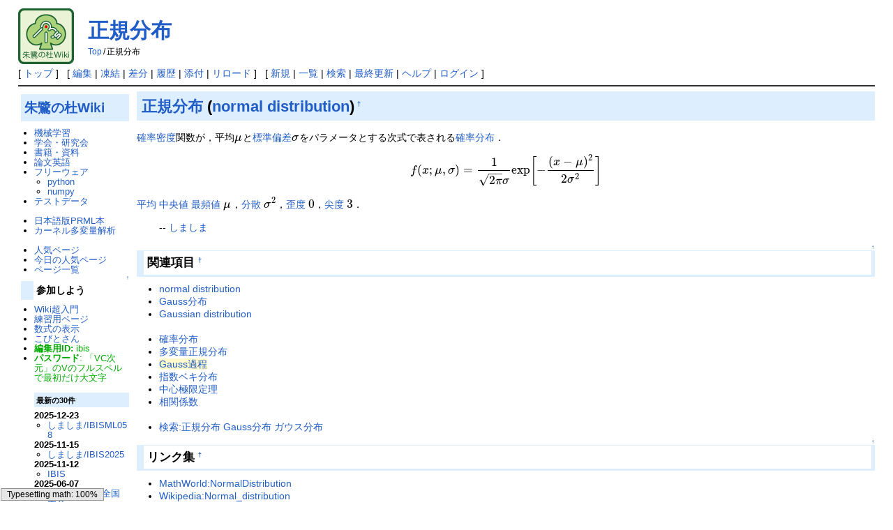

--- FILE ---
content_type: text/html; charset=UTF-8
request_url: https://ibisforest.org/index.php?%E6%AD%A3%E8%A6%8F%E5%88%86%E5%B8%83
body_size: 33592
content:
<!DOCTYPE html>
<html lang="ja">
<head>
 <meta http-equiv="Content-Type" content="text/html; charset=UTF-8" />
 <meta name="robots" content="NOARCHIVE">
 <meta name="viewport" content="width=device-width, initial-scale=1.0" />

 <title>正規分布 - 機械学習の「朱鷺の杜Wiki」</title>

 <link rel="canonical" href="https://ibisforest.org/index.php?%E6%AD%A3%E8%A6%8F%E5%88%86%E5%B8%83" />
 <link rel="SHORTCUT ICON" href="" />
 <link rel="stylesheet" type="text/css" href="skin/pukiwiki.css" />
 <link rel="alternate" type="application/rss+xml" title="RSS" href="index.php?cmd=rss" /> <script type="text/javascript" src="skin/main.js" defer></script>
 <script type="text/javascript" src="skin/search2.js" defer></script>

</head>
<body>
<div id="header">
 <a href="index.php"><img id="logo" src="image/ibisforest.png" width="80" height="80" alt="[PukiWiki]" title="[PukiWiki]" /></a>

 <h1 class="title"><a href="index.php?plugin=related&amp;page=%E6%AD%A3%E8%A6%8F%E5%88%86%E5%B8%83">正規分布</a> </h1>

<script type="text/javascript" src="MathJax/MathJax.js?config=default"></script>

    <span class="small">
   <span class="topicpath-top"><a href="index.php" title="FrontPage" class="link_page_passage" data-mtime="2016-07-12T13:05:26+00:00">Top</a><span class="topicpath-slash">/</span></span>正規分布   </span>
 
</div>

<div id="navigator">
 [ <a href="index.php" >トップ</a> ] &nbsp;

 [
 	<a href="index.php?cmd=edit&amp;page=%E6%AD%A3%E8%A6%8F%E5%88%86%E5%B8%83" >編集</a> |
			<a href="index.php?cmd=freeze&amp;page=%E6%AD%A3%E8%A6%8F%E5%88%86%E5%B8%83" >凍結</a> |
	  <a href="index.php?cmd=diff&amp;page=%E6%AD%A3%E8%A6%8F%E5%88%86%E5%B8%83" >差分</a> 	| <a href="index.php?cmd=backup&amp;page=%E6%AD%A3%E8%A6%8F%E5%88%86%E5%B8%83" >履歴</a>  	| <a href="index.php?plugin=attach&amp;pcmd=upload&amp;page=%E6%AD%A3%E8%A6%8F%E5%88%86%E5%B8%83" >添付</a>  | <a href="index.php?%E6%AD%A3%E8%A6%8F%E5%88%86%E5%B8%83" >リロード</a> ] &nbsp;

 [
 	<a href="index.php?plugin=newpage&amp;refer=%E6%AD%A3%E8%A6%8F%E5%88%86%E5%B8%83" >新規</a> |
    <a href="index.php?cmd=list" >一覧</a>  | <a href="index.php?cmd=search" >検索</a> | <a href="index.php?RecentChanges" >最終更新</a> | <a href="index.php?Help" >ヘルプ</a>  | <a href="index.php?plugin=loginform&amp;pcmd=login&amp;page=%E6%AD%A3%E8%A6%8F%E5%88%86%E5%B8%83" >ログイン</a>   ]
</div>

<hr class="full_hr" />
<div id="contents">
 <div id="body"><h2 id="content_1_0"><!--autolink--><a href="index.php?%E6%AD%A3%E8%A6%8F%E5%88%86%E5%B8%83" class="link_page_passage" data-mtime="2010-02-11T07:12:57+00:00">正規分布</a><!--/autolink--> (<!--autolink--><a href="index.php?normal+distribution" class="link_page_passage" data-mtime="2010-02-11T07:11:57+00:00">normal distribution</a><!--/autolink-->)<a class="anchor_super" id="la0c652c" href="index.php?%E6%AD%A3%E8%A6%8F%E5%88%86%E5%B8%83#la0c652c" title="la0c652c" style="user-select:none;">&dagger;</a></h2>
<p><!--autolink--><a href="index.php?%E7%A2%BA%E7%8E%87%E5%AF%86%E5%BA%A6" class="link_page_passage" data-mtime="2010-02-11T07:13:03+00:00">確率密度</a><!--/autolink-->関数が，平均\(\mu\)と<!--autolink--><a href="index.php?%E6%A8%99%E6%BA%96%E5%81%8F%E5%B7%AE" class="link_page_passage" data-mtime="2010-02-11T07:12:56+00:00">標準偏差</a><!--/autolink-->\(\sigma\)をパラメータとする次式で表される<!--autolink--><a href="index.php?%E7%A2%BA%E7%8E%87%E5%88%86%E5%B8%83" class="link_page_passage" data-mtime="2014-07-12T02:59:48+00:00">確率分布</a><!--/autolink-->．</p>
<p>\[f(x;\mu,\sigma)=\frac{1}{\sqrt{2\pi}\sigma}\exp\biggl[-\frac{(x-\mu)^2}{2\sigma^2}\biggr]\]</p>
<p><a href="index.php?%E5%B9%B3%E5%9D%87" class="link_page_passage" data-mtime="2010-02-11T07:12:46+00:00">平均</a> <a href="index.php?%E4%B8%AD%E5%A4%AE%E5%80%A4" class="link_page_passage" data-mtime="2010-02-11T07:12:38+00:00">中央値</a> <a href="index.php?%E6%9C%80%E9%A0%BB%E5%80%A4" class="link_page_passage" data-mtime="2010-02-11T07:12:53+00:00">最頻値</a> \(\mu\)，<a href="index.php?%E5%88%86%E6%95%A3" class="link_page_passage" data-mtime="2010-02-11T07:12:41+00:00">分散</a> \(\sigma^2\)，<a href="index.php?%E6%AD%AA%E5%BA%A6" class="link_page_passage" data-mtime="2010-02-11T07:12:57+00:00">歪度</a> \(0\)，<a href="index.php?%E5%B0%96%E5%BA%A6" class="link_page_passage" data-mtime="2010-02-11T07:12:45+00:00">尖度</a> \(3\)．</p>
<blockquote><p class="quotation">-- <!--autolink--><a href="index.php?%E3%81%97%E3%81%BE%E3%81%97%E3%81%BE" class="link_page_passage" data-mtime="2010-02-11T07:12:15+00:00">しましま</a><!--/autolink--></p></blockquote>

<div class="jumpmenu"><a href="#navigator">&uarr;</a></div><h3 id="content_1_1">関連項目<a class="anchor_super" id="k9f89e41" href="index.php?%E6%AD%A3%E8%A6%8F%E5%88%86%E5%B8%83#k9f89e41" title="k9f89e41" style="user-select:none;">&dagger;</a></h3>
<ul class="list1 list-indent1"><li><a href="index.php?normal+distribution" class="link_page_passage" data-mtime="2010-02-11T07:11:57+00:00">normal distribution</a></li>
<li><a href="index.php?Gauss%E5%88%86%E5%B8%83" class="link_page_passage" data-mtime="2010-02-11T07:11:00+00:00">Gauss分布</a></li>
<li><a href="index.php?Gaussian+distribution" class="link_page_passage" data-mtime="2010-02-11T07:10:59+00:00">Gaussian distribution</a>
<div class="spacer">&nbsp;</div></li>
<li><a href="index.php?%E7%A2%BA%E7%8E%87%E5%88%86%E5%B8%83" class="link_page_passage" data-mtime="2014-07-12T02:59:48+00:00">確率分布</a></li>
<li><a href="index.php?%E5%A4%9A%E5%A4%89%E9%87%8F%E6%AD%A3%E8%A6%8F%E5%88%86%E5%B8%83" class="link_page_passage" data-mtime="2010-02-11T07:12:44+00:00">多変量正規分布</a></li>
<li><span class="noexists"><a href="index.php?cmd=edit&amp;page=Gauss%E9%81%8E%E7%A8%8B&amp;refer=%E6%AD%A3%E8%A6%8F%E5%88%86%E5%B8%83">Gauss過程</a></span></li>
<li><a href="index.php?%E6%8C%87%E6%95%B0%E3%83%99%E3%82%AD%E5%88%86%E5%B8%83" class="link_page_passage" data-mtime="2010-02-11T07:12:47+00:00">指数ベキ分布</a></li>
<li><a href="index.php?%E4%B8%AD%E5%BF%83%E6%A5%B5%E9%99%90%E5%AE%9A%E7%90%86" class="link_page_passage" data-mtime="2010-02-11T07:12:38+00:00">中心極限定理</a></li>
<li><a href="index.php?%E7%9B%B8%E9%96%A2%E4%BF%82%E6%95%B0" class="link_page_passage" data-mtime="2010-02-11T07:13:00+00:00">相関係数</a>
<div class="spacer">&nbsp;</div></li>
<li><a href="./index.php?cmd=search&amp;word=%E6%AD%A3%E8%A6%8F%E5%88%86%E5%B8%83%20Gauss%E5%88%86%E5%B8%83%20%E3%82%AC%E3%82%A6%E3%82%B9%E5%88%86%E5%B8%83&amp;type=OR" title="検索:正規分布 Gauss分布 ガウス分布" rel="nofollow">検索:正規分布 Gauss分布 ガウス分布</a></li></ul>

<div class="jumpmenu"><a href="#navigator">&uarr;</a></div><h3 id="content_1_2">リンク集<a class="anchor_super" id="ud049424" href="index.php?%E6%AD%A3%E8%A6%8F%E5%88%86%E5%B8%83#ud049424" title="ud049424" style="user-select:none;">&dagger;</a></h3>
<ul class="list1 list-indent1"><li><a href="http://mathworld.wolfram.com/NormalDistribution.html" title="MathWorld:NormalDistribution" rel="nofollow">MathWorld:NormalDistribution</a></li>
<li><a href="http://en.wikipedia.org/wiki/Normal_distribution" title="Wikipedia:Normal_distribution" rel="nofollow">Wikipedia:Normal_distribution</a></li>
<li><a href="http://planetmath.org/encyclopedia/NormalRandomVariable.html" title="PlanetMath:NormalRandomVariable" rel="nofollow">PlanetMath:NormalRandomVariable</a></li></ul>

<div class="jumpmenu"><a href="#navigator">&uarr;</a></div><h3 id="content_1_3">関連文献<a class="anchor_super" id="ke6db1dd" href="index.php?%E6%AD%A3%E8%A6%8F%E5%88%86%E5%B8%83#ke6db1dd" title="ke6db1dd" style="user-select:none;">&dagger;</a></h3>
<ul class="list1 list-indent1"><li>Patel and Read: Handbook of the <!--autolink--><a href="index.php?normal+distribution" class="link_page_passage" data-mtime="2010-02-11T07:11:57+00:00">normal distribution</a><!--/autolink-->, Marcel Dekker ISBN: 0-8247-9342-0<br />
Amazon.co.jpへのリンク：&amp;amazon(0824793420);
２次元までの<!--autolink--><a href="index.php?%E6%AD%A3%E8%A6%8F%E5%88%86%E5%B8%83" class="link_page_passage" data-mtime="2010-02-11T07:12:57+00:00">正規分布</a><!--/autolink-->に関する事は何でも載っている<br />
<a href="http://scholar.google.com/scholar?ie=utf8&amp;oe=utf8&amp;q=allintitle%3A%22Handbook%20of%20the%20normal%20distribution%22" title="GoogleScholarAll:Handbook of the normal distribution" rel="nofollow">GoogleScholarAll:Handbook of the normal distribution</a></li>
<li><a href="index.php?Book/Pattern+Recognition+and+Machine+Learning" class="link_page_passage" data-mtime="2010-02-11T07:10:47+00:00">Book/Pattern Recognition and Machine Learning</a> 2.3章</li>
<li><a href="index.php?Book/%E7%B5%B1%E8%A8%88%E5%88%86%E5%B8%83%E3%83%8F%E3%83%B3%E3%83%89%E3%83%96%E3%83%83%E3%82%AF" class="link_page_passage" data-mtime="2010-02-11T07:10:48+00:00">Book/統計分布ハンドブック</a> 第4部 21節</li>
<li><a href="index.php?Book/Principles+of+Data+Mining" class="link_page_passage" data-mtime="2010-02-11T07:10:47+00:00">Book/Principles of Data Mining</a> 付録A.2</li></ul>
</div>
 <div id="menubar">


<h2 id="content_2_0"><a href="index.php" title="FrontPage" class="link_page_passage" data-mtime="2016-07-12T13:05:26+00:00">朱鷺の杜Wiki</a></h2>
<ul class="list1 list-indent1"><li><a href="index.php?%E6%A9%9F%E6%A2%B0%E5%AD%A6%E7%BF%92" class="link_page_passage" data-mtime="2018-07-19T06:37:37+00:00">機械学習</a></li>
<li><a href="index.php?Meeting" title="Meeting" class="link_page_passage" data-mtime="2019-03-08T04:31:43+00:00">学会・研究会</a></li>
<li><a href="index.php?Book" title="Book" class="link_page_passage" data-mtime="2023-03-28T09:40:16+00:00">書籍・資料</a></li>
<li><a href="index.php?English" title="English" class="link_page_passage" data-mtime="2019-04-07T05:36:21+00:00">論文英語</a></li>
<li><a href="index.php?Freeware" title="Freeware" class="link_page_passage" data-mtime="2014-08-31T10:13:45+00:00">フリーウェア</a>
<ul class="list2 list-indent1"><li><a href="index.php?python" class="link_page_passage" data-mtime="2024-04-13T09:07:32+00:00">python</a></li>
<li><a href="index.php?python/numpy" title="python/numpy" class="link_page_passage" data-mtime="2021-02-15T12:24:36+00:00">numpy</a></li></ul></li>
<li><a href="index.php?DataSet" title="DataSet" class="link_page_passage" data-mtime="2020-06-29T19:11:55+00:00">テストデータ</a>
<div class="spacer">&nbsp;</div></li>
<li><a href="index.php?PRML" title="PRML" class="link_page_passage" data-mtime="2020-03-15T08:32:15+00:00">日本語版PRML本</a></li>
<li><a href="index.php?K-NEL" title="K-NEL" class="link_page_passage" data-mtime="2024-04-09T04:10:24+00:00">カーネル多変量解析</a>
<div class="spacer">&nbsp;</div></li>
<li><a href="index.php?%E4%BA%BA%E6%B0%97%E3%83%9A%E3%83%BC%E3%82%B8" class="link_page_passage" data-mtime="2010-02-11T07:12:39+00:00">人気ページ</a></li>
<li><a href="index.php?%E4%BB%8A%E6%97%A5%E3%81%AE%E4%BA%BA%E6%B0%97%E3%83%9A%E3%83%BC%E3%82%B8" class="link_page_passage" data-mtime="2010-02-11T07:12:39+00:00">今日の人気ページ</a></li>
<li><a href="./index.php?cmd=list" title="home:?cmd=list" rel="nofollow">ページ一覧</a></li></ul>

<div class="jumpmenu"><a href="#navigator">&uarr;</a></div><h4 id="content_2_1">参加しよう</h4>
<ul class="list1 list-indent1"><li><a href="index.php?Wiki%E8%B6%85%E5%85%A5%E9%96%80" class="link_page_passage" data-mtime="2020-01-13T04:10:29+00:00">Wiki超入門</a></li>
<li><a href="index.php?%E7%B7%B4%E7%BF%92%E7%94%A8%E3%83%9A%E3%83%BC%E3%82%B8" class="link_page_passage" data-mtime="2023-05-14T07:26:54+00:00">練習用ページ</a></li>
<li><a href="index.php?%E6%95%B0%E5%BC%8F%E3%81%AE%E8%A1%A8%E7%A4%BA" class="link_page_passage" data-mtime="2010-12-15T17:37:36+00:00">数式の表示</a></li>
<li><a href="index.php?%E3%81%93%E3%81%B3%E3%81%A8%E3%81%95%E3%82%93" class="link_page_passage" data-mtime="2010-02-11T07:12:15+00:00">こびとさん</a></li>
<li><span style="color:#00AA00"><strong>編集用ID:</strong> ibis</span></li>
<li><span style="color:#00AA00"><strong>パスワード</strong>: 「&#86;C次元」のVのフルスペルで最初だけ大文字</span>
<div class="spacer">&nbsp;</div>
<h5>最新の30件</h5>
<div><strong>2025-12-23</strong>
<ul class="recent_list">
 <li><a href="index.php?%E3%81%97%E3%81%BE%E3%81%97%E3%81%BE/IBISML058" class="link_page_passage" data-mtime="2025-12-23T09:33:44+00:00">しましま/IBISML058</a></li>
</ul>
<strong>2025-11-15</strong>
<ul class="recent_list">
 <li><a href="index.php?%E3%81%97%E3%81%BE%E3%81%97%E3%81%BE/IBIS2025" class="link_page_passage" data-mtime="2025-11-15T07:55:11+00:00">しましま/IBIS2025</a></li>
</ul>
<strong>2025-11-12</strong>
<ul class="recent_list">
 <li><a href="index.php?IBIS" class="link_page_passage" data-mtime="2025-11-12T09:15:11+00:00">IBIS</a></li>
</ul>
<strong>2025-06-07</strong>
<ul class="recent_list">
 <li><a href="index.php?%E4%BA%BA%E5%B7%A5%E7%9F%A5%E8%83%BD%E5%AD%A6%E4%BC%9A%E5%85%A8%E5%9B%BD%E5%A4%A7%E4%BC%9A" class="link_page_passage" data-mtime="2025-06-07T11:18:34+00:00">人工知能学会全国大会</a></li>
</ul>
<strong>2025-05-30</strong>
<ul class="recent_list">
 <li><a href="index.php?%E3%81%97%E3%81%BE%E3%81%97%E3%81%BE/%E4%BA%BA%E5%B7%A5%E7%9F%A5%E8%83%BD%E5%AD%A6%E4%BC%9A%E5%85%A8%E5%9B%BD%E5%A4%A7%E4%BC%9A2025" class="link_page_passage" data-mtime="2025-05-30T05:51:16+00:00">しましま/人工知能学会全国大会2025</a></li>
</ul>
<strong>2025-01-31</strong>
<ul class="recent_list">
 <li><a href="index.php?PRML/errata2" class="link_page_passage" data-mtime="2025-01-31T05:15:45+00:00">PRML/errata2</a></li>
 <li><a href="index.php?PRML/errata1" class="link_page_passage" data-mtime="2025-01-31T05:15:03+00:00">PRML/errata1</a></li>
</ul>
<strong>2024-12-21</strong>
<ul class="recent_list">
 <li><a href="index.php?%E3%81%97%E3%81%BE%E3%81%97%E3%81%BE/IBISML055" class="link_page_passage" data-mtime="2024-12-21T07:34:06+00:00">しましま/IBISML055</a></li>
</ul>
<strong>2024-11-07</strong>
<ul class="recent_list">
 <li><a href="index.php?%E3%81%97%E3%81%BE%E3%81%97%E3%81%BE/IBIS2024" class="link_page_passage" data-mtime="2024-11-07T09:09:03+00:00">しましま/IBIS2024</a></li>
</ul>
<strong>2024-05-31</strong>
<ul class="recent_list">
 <li><a href="index.php?%E3%81%97%E3%81%BE%E3%81%97%E3%81%BE/%E4%BA%BA%E5%B7%A5%E7%9F%A5%E8%83%BD%E5%AD%A6%E4%BC%9A%E5%85%A8%E5%9B%BD%E5%A4%A7%E4%BC%9A2024" class="link_page_passage" data-mtime="2024-05-31T06:39:29+00:00">しましま/人工知能学会全国大会2024</a></li>
</ul>
<strong>2024-04-13</strong>
<ul class="recent_list">
 <li><a href="index.php?python" class="link_page_passage" data-mtime="2024-04-13T09:07:32+00:00">python</a></li>
</ul>
<strong>2024-04-09</strong>
<ul class="recent_list">
 <li><a href="index.php?K-NEL" class="link_page_passage" data-mtime="2024-04-09T04:10:24+00:00">K-NEL</a></li>
 <li><a href="index.php?K-NEL/errata" class="link_page_passage" data-mtime="2024-04-09T04:07:54+00:00">K-NEL/errata</a></li>
</ul>
<strong>2023-11-01</strong>
<ul class="recent_list">
 <li><a href="index.php?%E3%81%97%E3%81%BE%E3%81%97%E3%81%BE/IBIS2023" class="link_page_passage" data-mtime="2023-11-01T08:44:04+00:00">しましま/IBIS2023</a></li>
</ul>
<strong>2023-06-11</strong>
<ul class="recent_list">
 <li><a href="index.php?%E3%81%97%E3%81%BE%E3%81%97%E3%81%BE/%E4%BA%BA%E5%B7%A5%E7%9F%A5%E8%83%BD%E5%AD%A6%E4%BC%9A%E5%85%A8%E5%9B%BD%E5%A4%A7%E4%BC%9A2023" class="link_page_passage" data-mtime="2023-06-11T02:39:48+00:00">しましま/人工知能学会全国大会2023</a></li>
</ul>
<strong>2023-03-28</strong>
<ul class="recent_list">
 <li><a href="index.php?Book" class="link_page_passage" data-mtime="2023-03-28T09:40:16+00:00">Book</a></li>
</ul>
<strong>2022-11-27</strong>
<ul class="recent_list">
 <li><a href="index.php?%E6%9C%B1%E9%B7%BA%E3%81%AE%E7%A4%BE" class="link_page_passage" data-mtime="2022-11-27T10:02:32+00:00">朱鷺の社</a></li>
</ul>
<strong>2022-11-24</strong>
<ul class="recent_list">
 <li><a href="index.php?%E3%81%97%E3%81%BE%E3%81%97%E3%81%BE/IBIS2022" class="link_page_passage" data-mtime="2022-11-24T11:14:36+00:00">しましま/IBIS2022</a></li>
</ul>
<strong>2022-07-08</strong>
<ul class="recent_list">
 <li><a href="index.php?AutoTicketLinkName" class="link_page_passage" data-mtime="2022-07-08T02:22:58+00:00">AutoTicketLinkName</a></li>
</ul>
<strong>2022-06-17</strong>
<ul class="recent_list">
 <li><a href="index.php?%E3%81%97%E3%81%BE%E3%81%97%E3%81%BE/%E4%BA%BA%E5%B7%A5%E7%9F%A5%E8%83%BD%E5%AD%A6%E4%BC%9A%E5%85%A8%E5%9B%BD%E5%A4%A7%E4%BC%9A2022" class="link_page_passage" data-mtime="2022-06-17T13:40:19+00:00">しましま/人工知能学会全国大会2022</a></li>
</ul>
<strong>2021-11-13</strong>
<ul class="recent_list">
 <li><a href="index.php?%E3%81%97%E3%81%BE%E3%81%97%E3%81%BE/IBIS2021" class="link_page_passage" data-mtime="2021-11-13T08:55:45+00:00">しましま/IBIS2021</a></li>
</ul>
<strong>2021-10-29</strong>
<ul class="recent_list">
 <li><a href="index.php?%E5%9B%9E%E5%B8%B0%E5%88%86%E6%9E%90" class="link_page_passage" data-mtime="2021-10-28T16:28:12+00:00">回帰分析</a></li>
</ul>
<strong>2021-06-11</strong>
<ul class="recent_list">
 <li><a href="index.php?%E3%81%97%E3%81%BE%E3%81%97%E3%81%BE/%E4%BA%BA%E5%B7%A5%E7%9F%A5%E8%83%BD%E5%AD%A6%E4%BC%9A%E5%85%A8%E5%9B%BD%E5%A4%A7%E4%BC%9A2021" class="link_page_passage" data-mtime="2021-06-11T04:44:07+00:00">しましま/人工知能学会全国大会2021</a></li>
</ul>
<strong>2021-03-07</strong>
<ul class="recent_list">
 <li><a href="index.php?MenuBar" class="link_page_passage" data-mtime="2021-03-06T18:18:32+00:00">MenuBar</a></li>
</ul>
<strong>2021-02-15</strong>
<ul class="recent_list">
 <li><a href="index.php?python/numpy" class="link_page_passage" data-mtime="2021-02-15T12:24:36+00:00">python/numpy</a></li>
</ul>
<strong>2020-12-22</strong>
<ul class="recent_list">
 <li><a href="index.php?%E7%89%B9%E7%95%B0%E5%80%A4%E5%88%86%E8%A7%A3" class="link_page_passage" data-mtime="2020-12-22T07:38:25+00:00">特異値分解</a></li>
</ul>
<strong>2020-12-18</strong>
<ul class="recent_list">
 <li><a href="index.php?complement+naive+Bayes" class="link_page_passage" data-mtime="2020-12-18T01:59:49+00:00">complement naive Bayes</a></li>
</ul>
<strong>2020-11-27</strong>
<ul class="recent_list">
 <li><a href="index.php?%E3%81%97%E3%81%BE%E3%81%97%E3%81%BE/IBIS2020" class="link_page_passage" data-mtime="2020-11-27T04:24:29+00:00">しましま/IBIS2020</a></li>
</ul>
<strong>2020-10-17</strong>
<ul class="recent_list">
 <li><a href="index.php?Paper/bias-on-the-web" class="link_page_passage" data-mtime="2020-10-16T22:51:01+00:00">Paper/bias-on-the-web</a></li>
</ul>
<strong>2020-07-16</strong>
<ul class="recent_list">
 <li><a href="index.php?F%E5%80%A4" class="link_page_passage" data-mtime="2020-07-15T18:05:17+00:00">F値</a></li>
</ul>
</div></li></ul>

<div class="jumpmenu"><a href="#navigator">&uarr;</a></div><h4 id="content_2_2">カウンタ</h4>
<ul class="list1 list-indent1"><li>累計: 19722</li>
<li>今日: 1</li>
<li>昨日: 3

</li></ul>
</div>
</div>



<hr class="full_hr" />
<!-- Toolbar -->
<div id="toolbar">
 <a href="index.php"><img src="image/top.png" width="20" height="20" alt="トップ" title="トップ" /></a>
 &nbsp;
 	<a href="index.php?cmd=edit&amp;page=%E6%AD%A3%E8%A6%8F%E5%88%86%E5%B8%83"><img src="image/edit.png" width="20" height="20" alt="編集" title="編集" /></a>			<a href="index.php?cmd=freeze&amp;page=%E6%AD%A3%E8%A6%8F%E5%88%86%E5%B8%83"><img src="image/freeze.png" width="20" height="20" alt="凍結" title="凍結" /></a>	  <a href="index.php?cmd=diff&amp;page=%E6%AD%A3%E8%A6%8F%E5%88%86%E5%B8%83"><img src="image/diff.png" width="20" height="20" alt="差分" title="差分" /></a>	<a href="index.php?cmd=backup&amp;page=%E6%AD%A3%E8%A6%8F%E5%88%86%E5%B8%83"><img src="image/backup.png" width="20" height="20" alt="履歴" title="履歴" /></a>			<a href="index.php?plugin=attach&amp;pcmd=upload&amp;page=%E6%AD%A3%E8%A6%8F%E5%88%86%E5%B8%83"><img src="image/file.png" width="20" height="20" alt="添付" title="添付" /></a>		<a href="index.php?plugin=template&amp;refer=%E6%AD%A3%E8%A6%8F%E5%88%86%E5%B8%83"><img src="image/copy.png" width="20" height="20" alt="複製" title="複製" /></a>	<a href="index.php?plugin=rename&amp;refer=%E6%AD%A3%E8%A6%8F%E5%88%86%E5%B8%83"><img src="image/rename.png" width="20" height="20" alt="名前変更" title="名前変更" /></a> <a href="index.php?%E6%AD%A3%E8%A6%8F%E5%88%86%E5%B8%83"><img src="image/reload.png" width="20" height="20" alt="リロード" title="リロード" /></a> &nbsp;
	<a href="index.php?plugin=newpage&amp;refer=%E6%AD%A3%E8%A6%8F%E5%88%86%E5%B8%83"><img src="image/new.png" width="20" height="20" alt="新規" title="新規" /></a> <a href="index.php?cmd=list"><img src="image/list.png" width="20" height="20" alt="一覧" title="一覧" /></a> <a href="index.php?cmd=search"><img src="image/search.png" width="20" height="20" alt="検索" title="検索" /></a> <a href="index.php?RecentChanges"><img src="image/recentchanges.png" width="20" height="20" alt="最終更新" title="最終更新" /></a> &nbsp; <a href="index.php?Help"><img src="image/help.png" width="20" height="20" alt="ヘルプ" title="ヘルプ" /></a> &nbsp; <a href="index.php?cmd=rss&amp;ver=1.0"><img src="image/rss.png" width="36" height="14" alt="最終更新のRSS" title="最終更新のRSS" /></a></div>

<div id="lastmodified">Last-modified: 2010-02-11 (木) 16:12:57<span class="page_passage" data-mtime="2010-02-11T07:12:57+00:00"></span></div>

<div id="related">Link: <a href="index.php?%E3%81%97%E3%81%BE%E3%81%97%E3%81%BE/IBIS2022">しましま/IBIS2022</a><span class="page_passage" data-mtime="2022-11-24T11:14:36+00:00"></span>
 <a href="index.php?%E3%83%90%E3%82%A4%E3%82%A2%E3%82%B9-%E3%83%90%E3%83%AA%E3%82%A2%E3%83%B3%E3%82%B9">バイアス-バリアンス</a><span class="page_passage" data-mtime="2020-06-24T06:22:34+00:00"></span>
 <a href="index.php?%E3%81%97%E3%81%BE%E3%81%97%E3%81%BE/IBIS2018">しましま/IBIS2018</a><span class="page_passage" data-mtime="2018-11-07T07:36:25+00:00"></span>
 <a href="index.php?%E3%81%97%E3%81%BE%E3%81%97%E3%81%BE/IBIS2017">しましま/IBIS2017</a><span class="page_passage" data-mtime="2017-11-11T10:00:49+00:00"></span>
 <a href="index.php?Wishart%E5%88%86%E5%B8%83">Wishart分布</a><span class="page_passage" data-mtime="2017-08-22T00:28:44+00:00"></span>
 <a href="index.php?%E5%85%B1%E5%BD%B9%E4%BA%8B%E5%89%8D%E5%88%86%E5%B8%83">共役事前分布</a><span class="page_passage" data-mtime="2017-03-01T17:10:22+00:00"></span>
 <a href="index.php?Laplace%E8%BF%91%E4%BC%BC">Laplace近似</a><span class="page_passage" data-mtime="2015-08-17T05:51:11+00:00"></span>
 <a href="index.php?%E3%81%97%E3%81%BE%E3%81%97%E3%81%BE/IBIS2014">しましま/IBIS2014</a><span class="page_passage" data-mtime="2014-11-22T03:02:48+00:00"></span>
 <a href="index.php?%E7%A2%BA%E7%8E%87%E5%88%86%E5%B8%83">確率分布</a><span class="page_passage" data-mtime="2014-07-12T02:59:48+00:00"></span>
 <a href="index.php?%E3%81%97%E3%81%BE%E3%81%97%E3%81%BE/IBISML016">しましま/IBISML016</a><span class="page_passage" data-mtime="2014-03-07T07:59:46+00:00"></span>
 <a href="index.php?R">R</a><span class="page_passage" data-mtime="2013-07-14T15:56:31+00:00"></span>
 <a href="index.php?%E3%81%97%E3%81%BE%E3%81%97%E3%81%BE/IBISML012">しましま/IBISML012</a><span class="page_passage" data-mtime="2013-03-05T12:20:49+00:00"></span>
 <a href="index.php?%E3%81%97%E3%81%BE%E3%81%97%E3%81%BE/IBISML009">しましま/IBISML009</a><span class="page_passage" data-mtime="2012-06-26T13:00:02+00:00"></span>
 <a href="index.php?%E3%81%97%E3%81%BE%E3%81%97%E3%81%BE/IBISML008">しましま/IBISML008</a><span class="page_passage" data-mtime="2012-03-13T08:19:34+00:00"></span>
 <a href="index.php?%E3%81%97%E3%81%BE%E3%81%97%E3%81%BE/IBISML002">しましま/IBISML002</a><span class="page_passage" data-mtime="2010-09-07T04:25:18+00:00"></span>
 <a href="index.php?%E3%82%AF%E3%83%A9%E3%82%B9%E3%82%BF%E3%83%AA%E3%83%B3%E3%82%B0">クラスタリング</a><span class="page_passage" data-mtime="2010-08-17T04:46:23+00:00"></span>
 <a href="index.php?%E3%81%97%E3%81%BE%E3%81%97%E3%81%BE/IBISML001">しましま/IBISML001</a><span class="page_passage" data-mtime="2010-06-17T15:09:31+00:00"></span>
 <a href="index.php?%E9%A0%91%E5%81%A5%E6%80%A7">頑健性</a><span class="page_passage" data-mtime="2010-02-11T07:13:18+00:00"></span>
 <a href="index.php?%E9%A0%86%E4%BD%8D%E7%9B%B8%E9%96%A2%E4%BF%82%E6%95%B0">順位相関係数</a><span class="page_passage" data-mtime="2010-02-11T07:13:18+00:00"></span>
 <a href="index.php?%E9%80%86%E6%AD%A3%E8%A6%8F%E5%88%86%E5%B8%83">逆正規分布</a><span class="page_passage" data-mtime="2010-02-11T07:13:14+00:00"></span>
 <a href="index.php?%E7%B7%9A%E5%BD%A2%E3%83%A2%E3%83%87%E3%83%AB">線形モデル</a><span class="page_passage" data-mtime="2010-02-11T07:13:10+00:00"></span>
 <a href="index.php?%E7%B2%92%E5%AD%90%E3%83%95%E3%82%A3%E3%83%AB%E3%82%BF">粒子フィルタ</a><span class="page_passage" data-mtime="2010-02-11T07:13:07+00:00"></span>
 <a href="index.php?%E7%A2%BA%E7%8E%87%E5%AF%86%E5%BA%A6">確率密度</a><span class="page_passage" data-mtime="2010-02-11T07:13:03+00:00"></span>
 <a href="index.php?%E7%9B%B8%E9%96%A2%E4%BF%82%E6%95%B0">相関係数</a><span class="page_passage" data-mtime="2010-02-11T07:13:00+00:00"></span>
 <a href="index.php?%E7%84%A1%E6%83%85%E5%A0%B1%E4%BA%8B%E5%89%8D%E5%88%86%E5%B8%83">無情報事前分布</a><span class="page_passage" data-mtime="2010-02-11T07:12:59+00:00"></span>
 <a href="index.php?%E7%8A%B6%E6%85%8B%E7%A9%BA%E9%96%93%E3%83%A2%E3%83%87%E3%83%AB">状態空間モデル</a><span class="page_passage" data-mtime="2010-02-11T07:12:59+00:00"></span>
 <a href="index.php?%E6%AD%AA%E5%BA%A6">歪度</a><span class="page_passage" data-mtime="2010-02-11T07:12:57+00:00"></span>
 <a href="index.php?%E6%A8%99%E6%BA%96%E5%81%8F%E5%B7%AE">標準偏差</a><span class="page_passage" data-mtime="2010-02-11T07:12:56+00:00"></span>
 <a href="index.php?%E6%9C%80%E9%A0%BB%E5%80%A4">最頻値</a><span class="page_passage" data-mtime="2010-02-11T07:12:53+00:00"></span>
 <a href="index.php?%E6%9C%80%E5%B0%8F2%E4%B9%97%E6%B3%95">最小2乗法</a><span class="page_passage" data-mtime="2010-02-11T07:12:52+00:00"></span>
 <a href="index.php?%E6%83%85%E5%A0%B1%E9%87%8F">情報量</a><span class="page_passage" data-mtime="2010-02-11T07:12:47+00:00"></span>
 <a href="index.php?%E6%8C%87%E6%95%B0%E5%9E%8B%E5%88%86%E5%B8%83%E6%97%8F">指数型分布族</a><span class="page_passage" data-mtime="2010-02-11T07:12:47+00:00"></span>
 <a href="index.php?%E6%8C%87%E6%95%B0%E3%83%99%E3%82%AD%E5%88%86%E5%B8%83">指数ベキ分布</a><span class="page_passage" data-mtime="2010-02-11T07:12:47+00:00"></span>
 <a href="index.php?%E5%B9%B3%E5%9D%87">平均</a><span class="page_passage" data-mtime="2010-02-11T07:12:46+00:00"></span>
 <a href="index.php?%E5%B0%96%E5%BA%A6">尖度</a><span class="page_passage" data-mtime="2010-02-11T07:12:45+00:00"></span>
 <a href="index.php?%E5%AF%BE%E6%95%B0%E6%AD%A3%E8%A6%8F%E5%88%86%E5%B8%83">対数正規分布</a><span class="page_passage" data-mtime="2010-02-11T07:12:45+00:00"></span>
 <a href="index.php?%E5%AE%89%E5%AE%9A%E5%88%86%E5%B8%83">安定分布</a><span class="page_passage" data-mtime="2010-02-11T07:12:45+00:00"></span>
 <a href="index.php?%E5%A4%9A%E5%A4%89%E9%87%8F%E6%AD%A3%E8%A6%8F%E5%88%86%E5%B8%83">多変量正規分布</a><span class="page_passage" data-mtime="2010-02-11T07:12:44+00:00"></span>
 <a href="index.php?%E5%A4%89%E5%89%87%E4%BA%8B%E5%89%8D%E5%88%86%E5%B8%83">変則事前分布</a><span class="page_passage" data-mtime="2010-02-11T07:12:43+00:00"></span>
 <a href="index.php?%E5%88%87%E6%96%AD%E6%AD%A3%E8%A6%8F%E5%88%86%E5%B8%83">切断正規分布</a><span class="page_passage" data-mtime="2010-02-11T07:12:41+00:00"></span>
 <a href="index.php?%E5%88%86%E6%95%A3">分散</a><span class="page_passage" data-mtime="2010-02-11T07:12:41+00:00"></span>
 <a href="index.php?%E4%BA%8C%E9%A0%85%E5%88%86%E5%B8%83">二項分布</a><span class="page_passage" data-mtime="2010-02-11T07:12:39+00:00"></span>
 <a href="index.php?%E4%B8%BB%E6%88%90%E5%88%86%E5%88%86%E6%9E%90">主成分分析</a><span class="page_passage" data-mtime="2010-02-11T07:12:38+00:00"></span>
 <a href="index.php?%E4%B8%AD%E5%A4%AE%E5%80%A4">中央値</a><span class="page_passage" data-mtime="2010-02-11T07:12:38+00:00"></span>
 <a href="index.php?%E4%B8%AD%E5%BF%83%E6%A5%B5%E9%99%90%E5%AE%9A%E7%90%86">中心極限定理</a><span class="page_passage" data-mtime="2010-02-11T07:12:38+00:00"></span>
 <a href="index.php?%E4%B8%80%E8%88%AC%E5%8C%96%E7%B7%9A%E5%BD%A2%E3%83%A2%E3%83%87%E3%83%AB">一般化線形モデル</a><span class="page_passage" data-mtime="2010-02-11T07:12:37+00:00"></span>
 <a href="index.php?%E3%83%97%E3%83%AD%E3%83%93%E3%83%83%E3%83%88">プロビット</a><span class="page_passage" data-mtime="2010-02-11T07:12:27+00:00"></span>
 <a href="index.php?%E3%83%8E%E3%83%B3%E3%83%91%E3%83%A9%E3%83%A1%E3%83%88%E3%83%AA%E3%83%83%E3%82%AF">ノンパラメトリック</a><span class="page_passage" data-mtime="2010-02-11T07:12:23+00:00"></span>
 <a href="index.php?%E3%82%AC%E3%83%B3%E3%83%9E%E5%88%86%E5%B8%83">ガンマ分布</a><span class="page_passage" data-mtime="2010-02-11T07:12:19+00:00"></span>
 <a href="index.php?%E3%82%AB%E3%82%A4%E4%BA%8C%E4%B9%97%E5%88%86%E5%B8%83">カイ二乗分布</a><span class="page_passage" data-mtime="2010-02-11T07:12:18+00:00"></span>
 <a href="index.php?%E3%82%AC%E3%82%A6%E3%82%B9%E5%88%86%E5%B8%83">ガウス分布</a><span class="page_passage" data-mtime="2010-02-11T07:12:18+00:00"></span>
 <a href="index.php?%E3%81%97%E3%81%BE%E3%81%97%E3%81%BE/%E4%BA%BA%E5%B7%A5%E7%9F%A5%E8%83%BD%E5%AD%A6%E4%BC%9A%E5%85%A8%E5%9B%BD%E5%A4%A7%E4%BC%9A2007">しましま/人工知能学会全国大会2007</a><span class="page_passage" data-mtime="2010-02-11T07:12:16+00:00"></span>
 <a href="index.php?%E3%81%97%E3%81%BE%E3%81%97%E3%81%BE">しましま</a><span class="page_passage" data-mtime="2010-02-11T07:12:15+00:00"></span>
 <a href="index.php?%E3%81%8A%E7%9F%A5%E3%82%89%E3%81%9B%E3%83%BB%E9%9B%91%E8%AB%87/2006">お知らせ・雑談/2006</a><span class="page_passage" data-mtime="2010-02-11T07:12:14+00:00"></span>
 <a href="index.php?von+Mises-Fisher%E5%88%86%E5%B8%83">von Mises-Fisher分布</a><span class="page_passage" data-mtime="2010-02-11T07:12:13+00:00"></span>
 <a href="index.php?von+Mises%E5%88%86%E5%B8%83">von Mises分布</a><span class="page_passage" data-mtime="2010-02-11T07:12:13+00:00"></span>
 <a href="index.php?normal+distribution">normal distribution</a><span class="page_passage" data-mtime="2010-02-11T07:11:57+00:00"></span>
 <a href="index.php?k-means%E6%B3%95">k-means法</a><span class="page_passage" data-mtime="2010-02-11T07:11:48+00:00"></span>
 <a href="index.php?Spearman%E9%A0%86%E4%BD%8D%E7%9B%B8%E9%96%A2%E4%BF%82%E6%95%B0">Spearman順位相関係数</a><span class="page_passage" data-mtime="2010-02-11T07:11:25+00:00"></span>
 <a href="index.php?Student%E3%81%AEt%E5%88%86%E5%B8%83">Studentのt分布</a><span class="page_passage" data-mtime="2010-02-11T07:11:25+00:00"></span>
 <a href="index.php?Rayleigh%E5%88%86%E5%B8%83">Rayleigh分布</a><span class="page_passage" data-mtime="2010-02-11T07:11:23+00:00"></span>
 <a href="index.php?PRML/content">PRML/content</a><span class="page_passage" data-mtime="2010-02-11T07:11:14+00:00"></span>
 <a href="index.php?Minkowski%E5%88%86%E5%B8%83">Minkowski分布</a><span class="page_passage" data-mtime="2010-02-11T07:11:13+00:00"></span>
 <a href="index.php?Kendall%E9%A0%86%E4%BD%8D%E7%9B%B8%E9%96%A2%E4%BF%82%E6%95%B0">Kendall順位相関係数</a><span class="page_passage" data-mtime="2010-02-11T07:11:07+00:00"></span>
 <a href="index.php?Johnson%E5%88%86%E5%B8%83%E3%82%B7%E3%82%B9%E3%83%86%E3%83%A0">Johnson分布システム</a><span class="page_passage" data-mtime="2010-02-11T07:11:05+00:00"></span>
 <a href="index.php?Gauss%E5%88%86%E5%B8%83">Gauss分布</a><span class="page_passage" data-mtime="2010-02-11T07:11:00+00:00"></span>
 <a href="index.php?Gaussian+distribution">Gaussian distribution</a><span class="page_passage" data-mtime="2010-02-11T07:10:59+00:00"></span>
 <a href="index.php?Cauchy%E5%88%86%E5%B8%83">Cauchy分布</a><span class="page_passage" data-mtime="2010-02-11T07:10:54+00:00"></span>
 <a href="index.php?Book/%E7%B5%B1%E8%A8%88%E5%88%86%E5%B8%83%E3%83%8F%E3%83%B3%E3%83%89%E3%83%96%E3%83%83%E3%82%AF">Book/統計分布ハンドブック</a><span class="page_passage" data-mtime="2010-02-11T07:10:48+00:00"></span>
 <a href="index.php?Book/Principles+of+Data+Mining">Book/Principles of Data Mining</a><span class="page_passage" data-mtime="2010-02-11T07:10:47+00:00"></span>
 <a href="index.php?Book/Pattern+Recognition+and+Machine+Learning">Book/Pattern Recognition and Machine Learning</a><span class="page_passage" data-mtime="2010-02-11T07:10:47+00:00"></span>
 <a href="index.php?BIC">BIC</a><span class="page_passage" data-mtime="2010-02-11T07:10:43+00:00"></span></div>

<div id="footer">
 Site admin: <a href="/index.php?Administrator">朱鷺の杜Wiki管理者</a>
 <p>
 <strong>PukiWiki 1.5.4</strong> &copy; 2001-2022 <a href="https://pukiwiki.osdn.jp/">PukiWiki Development Team</a>.
 Powered by PHP 7.4.33. HTML convert time: 0.721 sec.
 </p>
</div>
</body>
</html>
